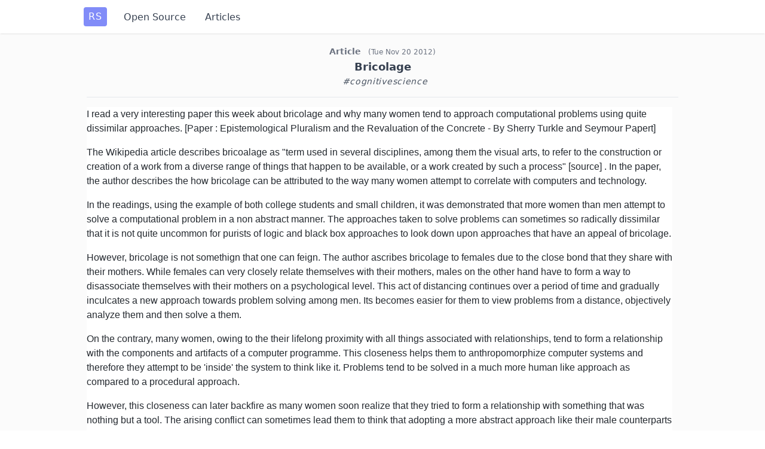

--- FILE ---
content_type: text/html; charset=utf-8
request_url: https://ryansukale.com/article/2012-11-20-bricolage/
body_size: 14440
content:
<!DOCTYPE html><html><head><meta charSet="utf-8"/><meta http-equiv="x-ua-compatible" content="ie=edge"/><meta name="viewport" content="width=device-width, initial-scale=1, shrink-to-fit=no"/><meta name="generator" content="Gatsby 5.3.3"/><style data-href="/styles.96223ad64ebbd2e24a3a.css" data-identity="gatsby-global-css">@media (prefers-color-scheme:dark){.markdown-body{--color-prettylights-syntax-comment:#8b949e;--color-prettylights-syntax-constant:#79c0ff;--color-prettylights-syntax-entity:#d2a8ff;--color-prettylights-syntax-storage-modifier-import:#c9d1d9;--color-prettylights-syntax-entity-tag:#7ee787;--color-prettylights-syntax-keyword:#ff7b72;--color-prettylights-syntax-string:#a5d6ff;--color-prettylights-syntax-variable:#ffa657;--color-prettylights-syntax-brackethighlighter-unmatched:#f85149;--color-prettylights-syntax-invalid-illegal-text:#f0f6fc;--color-prettylights-syntax-invalid-illegal-bg:#8e1519;--color-prettylights-syntax-carriage-return-text:#f0f6fc;--color-prettylights-syntax-carriage-return-bg:#b62324;--color-prettylights-syntax-string-regexp:#7ee787;--color-prettylights-syntax-markup-list:#f2cc60;--color-prettylights-syntax-markup-heading:#1f6feb;--color-prettylights-syntax-markup-italic:#c9d1d9;--color-prettylights-syntax-markup-bold:#c9d1d9;--color-prettylights-syntax-markup-deleted-text:#ffdcd7;--color-prettylights-syntax-markup-deleted-bg:#67060c;--color-prettylights-syntax-markup-inserted-text:#aff5b4;--color-prettylights-syntax-markup-inserted-bg:#033a16;--color-prettylights-syntax-markup-changed-text:#ffdfb6;--color-prettylights-syntax-markup-changed-bg:#5a1e02;--color-prettylights-syntax-markup-ignored-text:#c9d1d9;--color-prettylights-syntax-markup-ignored-bg:#1158c7;--color-prettylights-syntax-meta-diff-range:#d2a8ff;--color-prettylights-syntax-brackethighlighter-angle:#8b949e;--color-prettylights-syntax-sublimelinter-gutter-mark:#484f58;--color-prettylights-syntax-constant-other-reference-link:#a5d6ff;--color-fg-default:#c9d1d9;--color-fg-muted:#8b949e;--color-fg-subtle:#6e7681;--color-canvas-default:#0d1117;--color-canvas-subtle:#161b22;--color-border-default:#30363d;--color-border-muted:#21262d;--color-neutral-muted:hsla(215,8%,47%,.4);--color-accent-fg:#58a6ff;--color-accent-emphasis:#1f6feb;--color-attention-subtle:rgba(187,128,9,.15);--color-danger-fg:#f85149;color-scheme:dark}}@media (prefers-color-scheme:light){.markdown-body{--color-prettylights-syntax-comment:#6e7781;--color-prettylights-syntax-constant:#0550ae;--color-prettylights-syntax-entity:#8250df;--color-prettylights-syntax-storage-modifier-import:#24292f;--color-prettylights-syntax-entity-tag:#116329;--color-prettylights-syntax-keyword:#cf222e;--color-prettylights-syntax-string:#0a3069;--color-prettylights-syntax-variable:#953800;--color-prettylights-syntax-brackethighlighter-unmatched:#82071e;--color-prettylights-syntax-invalid-illegal-text:#f6f8fa;--color-prettylights-syntax-invalid-illegal-bg:#82071e;--color-prettylights-syntax-carriage-return-text:#f6f8fa;--color-prettylights-syntax-carriage-return-bg:#cf222e;--color-prettylights-syntax-string-regexp:#116329;--color-prettylights-syntax-markup-list:#3b2300;--color-prettylights-syntax-markup-heading:#0550ae;--color-prettylights-syntax-markup-italic:#24292f;--color-prettylights-syntax-markup-bold:#24292f;--color-prettylights-syntax-markup-deleted-text:#82071e;--color-prettylights-syntax-markup-deleted-bg:#ffebe9;--color-prettylights-syntax-markup-inserted-text:#116329;--color-prettylights-syntax-markup-inserted-bg:#dafbe1;--color-prettylights-syntax-markup-changed-text:#953800;--color-prettylights-syntax-markup-changed-bg:#ffd8b5;--color-prettylights-syntax-markup-ignored-text:#eaeef2;--color-prettylights-syntax-markup-ignored-bg:#0550ae;--color-prettylights-syntax-meta-diff-range:#8250df;--color-prettylights-syntax-brackethighlighter-angle:#57606a;--color-prettylights-syntax-sublimelinter-gutter-mark:#8c959f;--color-prettylights-syntax-constant-other-reference-link:#0a3069;--color-fg-default:#24292f;--color-fg-muted:#57606a;--color-fg-subtle:#6e7781;--color-canvas-default:#fff;--color-canvas-subtle:#f6f8fa;--color-border-default:#d0d7de;--color-border-muted:#d8dee4;--color-neutral-muted:rgba(175,184,193,.2);--color-accent-fg:#0969da;--color-accent-emphasis:#0969da;--color-attention-subtle:#fff8c5;--color-danger-fg:#cf222e;color-scheme:light}}.markdown-body{-ms-text-size-adjust:100%;-webkit-text-size-adjust:100%;word-wrap:break-word;background-color:var(--color-canvas-default);color:var(--color-fg-default);font-family:-apple-system,BlinkMacSystemFont,Segoe UI,Noto Sans,Helvetica,Arial,sans-serif,Apple Color Emoji,Segoe UI Emoji;font-size:16px;line-height:1.5;margin:0}.markdown-body h1:hover .anchor .octicon-link:before,.markdown-body h2:hover .anchor .octicon-link:before,.markdown-body h3:hover .anchor .octicon-link:before,.markdown-body h4:hover .anchor .octicon-link:before,.markdown-body h5:hover .anchor .octicon-link:before,.markdown-body h6:hover .anchor .octicon-link:before{background-color:currentColor;content:" ";display:inline-block;height:16px;-webkit-mask-image:url('data:image/svg+xml;charset=utf-8,<svg xmlns="http://www.w3.org/2000/svg" aria-hidden="true" viewBox="0 0 16 16"><path fill-rule="evenodd" d="M7.775 3.275a.75.75 0 0 0 1.06 1.06l1.25-1.25a2 2 0 1 1 2.83 2.83l-2.5 2.5a2 2 0 0 1-2.83 0 .75.75 0 0 0-1.06 1.06 3.5 3.5 0 0 0 4.95 0l2.5-2.5a3.5 3.5 0 0 0-4.95-4.95l-1.25 1.25zm-4.69 9.64a2 2 0 0 1 0-2.83l2.5-2.5a2 2 0 0 1 2.83 0 .75.75 0 0 0 1.06-1.06 3.5 3.5 0 0 0-4.95 0l-2.5 2.5a3.5 3.5 0 0 0 4.95 4.95l1.25-1.25a.75.75 0 0 0-1.06-1.06l-1.25 1.25a2 2 0 0 1-2.83 0z"/></svg>');mask-image:url('data:image/svg+xml;charset=utf-8,<svg xmlns="http://www.w3.org/2000/svg" aria-hidden="true" viewBox="0 0 16 16"><path fill-rule="evenodd" d="M7.775 3.275a.75.75 0 0 0 1.06 1.06l1.25-1.25a2 2 0 1 1 2.83 2.83l-2.5 2.5a2 2 0 0 1-2.83 0 .75.75 0 0 0-1.06 1.06 3.5 3.5 0 0 0 4.95 0l2.5-2.5a3.5 3.5 0 0 0-4.95-4.95l-1.25 1.25zm-4.69 9.64a2 2 0 0 1 0-2.83l2.5-2.5a2 2 0 0 1 2.83 0 .75.75 0 0 0 1.06-1.06 3.5 3.5 0 0 0-4.95 0l-2.5 2.5a3.5 3.5 0 0 0 4.95 4.95l1.25-1.25a.75.75 0 0 0-1.06-1.06l-1.25 1.25a2 2 0 0 1-2.83 0z"/></svg>');width:16px}.markdown-body details,.markdown-body figcaption,.markdown-body figure{display:block}.markdown-body summary{display:list-item}.markdown-body [hidden]{display:none!important}.markdown-body a{background-color:transparent;color:var(--color-accent-fg);text-decoration:none}.markdown-body abbr[title]{border-bottom:none;text-decoration:underline dotted}.markdown-body b,.markdown-body strong{font-weight:var(--base-text-weight-semibold,600)}.markdown-body dfn{font-style:italic}.markdown-body h1{border-bottom:1px solid var(--color-border-muted);font-size:2em;font-weight:var(--base-text-weight-semibold,600);margin:.67em 0;padding-bottom:.3em}.markdown-body mark{background-color:var(--color-attention-subtle);color:var(--color-fg-default)}.markdown-body small{font-size:90%}.markdown-body sub,.markdown-body sup{font-size:75%;line-height:0;position:relative;vertical-align:baseline}.markdown-body sub{bottom:-.25em}.markdown-body sup{top:-.5em}.markdown-body img{background-color:var(--color-canvas-default);border-style:none;box-sizing:content-box;max-width:100%}.markdown-body code,.markdown-body kbd,.markdown-body pre,.markdown-body samp{font-family:monospace;font-size:1em}.markdown-body figure{margin:1em 40px}.markdown-body hr{background:transparent;background-color:var(--color-border-default);border:0;box-sizing:content-box;height:.25em;margin:24px 0;overflow:hidden;padding:0}.markdown-body input{font:inherit;font-family:inherit;font-size:inherit;line-height:inherit;margin:0;overflow:visible}.markdown-body [type=button],.markdown-body [type=reset],.markdown-body [type=submit]{-webkit-appearance:button}.markdown-body [type=checkbox],.markdown-body [type=radio]{box-sizing:border-box;padding:0}.markdown-body [type=number]::-webkit-inner-spin-button,.markdown-body [type=number]::-webkit-outer-spin-button{height:auto}.markdown-body [type=search]::-webkit-search-cancel-button,.markdown-body [type=search]::-webkit-search-decoration{-webkit-appearance:none}.markdown-body ::-webkit-input-placeholder{color:inherit;opacity:.54}.markdown-body ::-webkit-file-upload-button{-webkit-appearance:button;font:inherit}.markdown-body a:hover{text-decoration:underline}.markdown-body ::placeholder{color:var(--color-fg-subtle);opacity:1}.markdown-body hr:after,.markdown-body hr:before{content:"";display:table}.markdown-body hr:after{clear:both}.markdown-body table{border-collapse:collapse;border-spacing:0;display:block;max-width:100%;overflow:auto;width:max-content}.markdown-body td,.markdown-body th{padding:0}.markdown-body details summary{cursor:pointer}.markdown-body details:not([open])>:not(summary){display:none!important}.markdown-body [role=button]:focus,.markdown-body a:focus,.markdown-body input[type=checkbox]:focus,.markdown-body input[type=radio]:focus{box-shadow:none;outline:2px solid var(--color-accent-fg);outline-offset:-2px}.markdown-body [role=button]:focus:not(:focus-visible),.markdown-body a:focus:not(:focus-visible),.markdown-body input[type=checkbox]:focus:not(:focus-visible),.markdown-body input[type=radio]:focus:not(:focus-visible){outline:1px solid transparent}.markdown-body [role=button]:focus-visible,.markdown-body a:focus-visible,.markdown-body input[type=checkbox]:focus-visible,.markdown-body input[type=radio]:focus-visible{box-shadow:none;outline:2px solid var(--color-accent-fg);outline-offset:-2px}.markdown-body a:not([class]):focus,.markdown-body a:not([class]):focus-visible,.markdown-body input[type=checkbox]:focus,.markdown-body input[type=checkbox]:focus-visible,.markdown-body input[type=radio]:focus,.markdown-body input[type=radio]:focus-visible{outline-offset:0}.markdown-body kbd{background-color:var(--color-canvas-subtle);border-bottom-color:var(--color-neutral-muted);border:1px solid var(--color-neutral-muted);border-radius:6px;box-shadow:inset 0 -1px 0 var(--color-neutral-muted);color:var(--color-fg-default);display:inline-block;font:11px ui-monospace,SFMono-Regular,SF Mono,Menlo,Consolas,Liberation Mono,monospace;line-height:10px;padding:3px 5px;vertical-align:middle}.markdown-body h1,.markdown-body h2,.markdown-body h3,.markdown-body h4,.markdown-body h5,.markdown-body h6{font-weight:var(--base-text-weight-semibold,600);line-height:1.25;margin-bottom:16px;margin-top:24px}.markdown-body h2{border-bottom:1px solid var(--color-border-muted);font-size:1.5em;padding-bottom:.3em}.markdown-body h2,.markdown-body h3{font-weight:var(--base-text-weight-semibold,600)}.markdown-body h3{font-size:1.25em}.markdown-body h4{font-size:1em}.markdown-body h4,.markdown-body h5{font-weight:var(--base-text-weight-semibold,600)}.markdown-body h5{font-size:.875em}.markdown-body h6{color:var(--color-fg-muted);font-size:.85em;font-weight:var(--base-text-weight-semibold,600)}.markdown-body p{margin-bottom:10px;margin-top:0}.markdown-body blockquote{border-left:.25em solid var(--color-border-default);color:var(--color-fg-muted);margin:0;padding:0 1em}.markdown-body ol,.markdown-body ul{margin-bottom:0;margin-top:0;padding-left:2em}.markdown-body ol ol,.markdown-body ul ol{list-style-type:lower-roman}.markdown-body ol ol ol,.markdown-body ol ul ol,.markdown-body ul ol ol,.markdown-body ul ul ol{list-style-type:lower-alpha}.markdown-body dd{margin-left:0}.markdown-body code,.markdown-body pre,.markdown-body samp,.markdown-body tt{font-family:ui-monospace,SFMono-Regular,SF Mono,Menlo,Consolas,Liberation Mono,monospace;font-size:12px}.markdown-body pre{word-wrap:normal;margin-bottom:0;margin-top:0}.markdown-body .octicon{fill:currentColor;display:inline-block;overflow:visible!important;vertical-align:text-bottom}.markdown-body input::-webkit-inner-spin-button,.markdown-body input::-webkit-outer-spin-button{-webkit-appearance:none;appearance:none;margin:0}.markdown-body:after,.markdown-body:before{content:"";display:table}.markdown-body:after{clear:both}.markdown-body>:first-child{margin-top:0!important}.markdown-body>:last-child{margin-bottom:0!important}.markdown-body a:not([href]){color:inherit;text-decoration:none}.markdown-body .absent{color:var(--color-danger-fg)}.markdown-body .anchor{float:left;line-height:1;margin-left:-20px;padding-right:4px}.markdown-body .anchor:focus{outline:none}.markdown-body blockquote,.markdown-body details,.markdown-body dl,.markdown-body ol,.markdown-body p,.markdown-body pre,.markdown-body table,.markdown-body ul{margin-bottom:16px;margin-top:0}.markdown-body blockquote>:first-child{margin-top:0}.markdown-body blockquote>:last-child{margin-bottom:0}.markdown-body h1 .octicon-link,.markdown-body h2 .octicon-link,.markdown-body h3 .octicon-link,.markdown-body h4 .octicon-link,.markdown-body h5 .octicon-link,.markdown-body h6 .octicon-link{color:var(--color-fg-default);vertical-align:middle;visibility:hidden}.markdown-body h1:hover .anchor,.markdown-body h2:hover .anchor,.markdown-body h3:hover .anchor,.markdown-body h4:hover .anchor,.markdown-body h5:hover .anchor,.markdown-body h6:hover .anchor{text-decoration:none}.markdown-body h1:hover .anchor .octicon-link,.markdown-body h2:hover .anchor .octicon-link,.markdown-body h3:hover .anchor .octicon-link,.markdown-body h4:hover .anchor .octicon-link,.markdown-body h5:hover .anchor .octicon-link,.markdown-body h6:hover .anchor .octicon-link{visibility:visible}.markdown-body h1 code,.markdown-body h1 tt,.markdown-body h2 code,.markdown-body h2 tt,.markdown-body h3 code,.markdown-body h3 tt,.markdown-body h4 code,.markdown-body h4 tt,.markdown-body h5 code,.markdown-body h5 tt,.markdown-body h6 code,.markdown-body h6 tt{font-size:inherit;padding:0 .2em}.markdown-body summary h1,.markdown-body summary h2,.markdown-body summary h3,.markdown-body summary h4,.markdown-body summary h5,.markdown-body summary h6{display:inline-block}.markdown-body summary h1 .anchor,.markdown-body summary h2 .anchor,.markdown-body summary h3 .anchor,.markdown-body summary h4 .anchor,.markdown-body summary h5 .anchor,.markdown-body summary h6 .anchor{margin-left:-40px}.markdown-body summary h1,.markdown-body summary h2{border-bottom:0;padding-bottom:0}.markdown-body ol.no-list,.markdown-body ul.no-list{list-style-type:none;padding:0}.markdown-body ol[type=a]{list-style-type:lower-alpha}.markdown-body ol[type=A]{list-style-type:upper-alpha}.markdown-body ol[type=i]{list-style-type:lower-roman}.markdown-body ol[type=I]{list-style-type:upper-roman}.markdown-body div>ol:not([type]),.markdown-body ol[type="1"]{list-style-type:decimal}.markdown-body ol ol,.markdown-body ol ul,.markdown-body ul ol,.markdown-body ul ul{margin-bottom:0;margin-top:0}.markdown-body li>p{margin-top:16px}.markdown-body li+li{margin-top:.25em}.markdown-body dl{padding:0}.markdown-body dl dt{font-size:1em;font-style:italic;font-weight:var(--base-text-weight-semibold,600);margin-top:16px;padding:0}.markdown-body dl dd{margin-bottom:16px;padding:0 16px}.markdown-body table th{font-weight:var(--base-text-weight-semibold,600)}.markdown-body table td,.markdown-body table th{border:1px solid var(--color-border-default);padding:6px 13px}.markdown-body table tr{background-color:var(--color-canvas-default);border-top:1px solid var(--color-border-muted)}.markdown-body table tr:nth-child(2n){background-color:var(--color-canvas-subtle)}.markdown-body table img{background-color:transparent}.markdown-body img[align=right]{padding-left:20px}.markdown-body img[align=left]{padding-right:20px}.markdown-body .emoji{background-color:transparent;max-width:none;vertical-align:text-top}.markdown-body span.frame{display:block;overflow:hidden}.markdown-body span.frame>span{border:1px solid var(--color-border-default);display:block;float:left;margin:13px 0 0;overflow:hidden;padding:7px;width:auto}.markdown-body span.frame span img{display:block;float:left}.markdown-body span.frame span span{clear:both;color:var(--color-fg-default);display:block;padding:5px 0 0}.markdown-body span.align-center{clear:both;display:block;overflow:hidden}.markdown-body span.align-center>span{display:block;margin:13px auto 0;overflow:hidden;text-align:center}.markdown-body span.align-center span img{margin:0 auto;text-align:center}.markdown-body span.align-right{clear:both;display:block;overflow:hidden}.markdown-body span.align-right>span{display:block;margin:13px 0 0;overflow:hidden;text-align:right}.markdown-body span.align-right span img{margin:0;text-align:right}.markdown-body span.float-left{display:block;float:left;margin-right:13px;overflow:hidden}.markdown-body span.float-left span{margin:13px 0 0}.markdown-body span.float-right{display:block;float:right;margin-left:13px;overflow:hidden}.markdown-body span.float-right>span{display:block;margin:13px auto 0;overflow:hidden;text-align:right}.markdown-body code,.markdown-body tt{background-color:var(--color-neutral-muted);border-radius:6px;font-size:85%;margin:0;padding:.2em .4em;white-space:break-spaces}.markdown-body code br,.markdown-body tt br{display:none}.markdown-body del code{text-decoration:inherit}.markdown-body samp{font-size:85%}.markdown-body pre code{font-size:100%}.markdown-body pre>code{background:transparent;border:0;margin:0;padding:0;white-space:pre;word-break:normal}.markdown-body .highlight{margin-bottom:16px}.markdown-body .highlight pre{margin-bottom:0;word-break:normal}.markdown-body .highlight pre,.markdown-body pre{background-color:var(--color-canvas-subtle);border-radius:6px;font-size:85%;line-height:1.45;overflow:auto;padding:16px}.markdown-body pre code,.markdown-body pre tt{word-wrap:normal;background-color:transparent;border:0;display:inline;line-height:inherit;margin:0;max-width:auto;overflow:visible;padding:0}.markdown-body .csv-data td,.markdown-body .csv-data th{font-size:12px;line-height:1;overflow:hidden;padding:5px;text-align:left;white-space:nowrap}.markdown-body .csv-data .blob-num{background:var(--color-canvas-default);border:0;padding:10px 8px 9px;text-align:right}.markdown-body .csv-data tr{border-top:0}.markdown-body .csv-data th{background:var(--color-canvas-subtle);border-top:0;font-weight:var(--base-text-weight-semibold,600)}.markdown-body [data-footnote-ref]:before{content:"["}.markdown-body [data-footnote-ref]:after{content:"]"}.markdown-body .footnotes{border-top:1px solid var(--color-border-default);color:var(--color-fg-muted);font-size:12px}.markdown-body .footnotes ol{padding-left:16px}.markdown-body .footnotes ol ul{display:inline-block;margin-top:16px;padding-left:16px}.markdown-body .footnotes li{position:relative}.markdown-body .footnotes li:target:before{border:2px solid var(--color-accent-emphasis);border-radius:6px;bottom:-8px;content:"";left:-24px;pointer-events:none;position:absolute;right:-8px;top:-8px}.markdown-body .footnotes li:target{color:var(--color-fg-default)}.markdown-body .footnotes .data-footnote-backref g-emoji{font-family:monospace}.markdown-body .pl-c{color:var(--color-prettylights-syntax-comment)}.markdown-body .pl-c1,.markdown-body .pl-s .pl-v{color:var(--color-prettylights-syntax-constant)}.markdown-body .pl-e,.markdown-body .pl-en{color:var(--color-prettylights-syntax-entity)}.markdown-body .pl-s .pl-s1,.markdown-body .pl-smi{color:var(--color-prettylights-syntax-storage-modifier-import)}.markdown-body .pl-ent{color:var(--color-prettylights-syntax-entity-tag)}.markdown-body .pl-k{color:var(--color-prettylights-syntax-keyword)}.markdown-body .pl-pds,.markdown-body .pl-s,.markdown-body .pl-s .pl-pse .pl-s1,.markdown-body .pl-sr,.markdown-body .pl-sr .pl-cce,.markdown-body .pl-sr .pl-sra,.markdown-body .pl-sr .pl-sre{color:var(--color-prettylights-syntax-string)}.markdown-body .pl-smw,.markdown-body .pl-v{color:var(--color-prettylights-syntax-variable)}.markdown-body .pl-bu{color:var(--color-prettylights-syntax-brackethighlighter-unmatched)}.markdown-body .pl-ii{background-color:var(--color-prettylights-syntax-invalid-illegal-bg);color:var(--color-prettylights-syntax-invalid-illegal-text)}.markdown-body .pl-c2{background-color:var(--color-prettylights-syntax-carriage-return-bg);color:var(--color-prettylights-syntax-carriage-return-text)}.markdown-body .pl-sr .pl-cce{color:var(--color-prettylights-syntax-string-regexp);font-weight:700}.markdown-body .pl-ml{color:var(--color-prettylights-syntax-markup-list)}.markdown-body .pl-mh,.markdown-body .pl-mh .pl-en,.markdown-body .pl-ms{color:var(--color-prettylights-syntax-markup-heading);font-weight:700}.markdown-body .pl-mi{color:var(--color-prettylights-syntax-markup-italic);font-style:italic}.markdown-body .pl-mb{color:var(--color-prettylights-syntax-markup-bold);font-weight:700}.markdown-body .pl-md{background-color:var(--color-prettylights-syntax-markup-deleted-bg);color:var(--color-prettylights-syntax-markup-deleted-text)}.markdown-body .pl-mi1{background-color:var(--color-prettylights-syntax-markup-inserted-bg);color:var(--color-prettylights-syntax-markup-inserted-text)}.markdown-body .pl-mc{background-color:var(--color-prettylights-syntax-markup-changed-bg);color:var(--color-prettylights-syntax-markup-changed-text)}.markdown-body .pl-mi2{background-color:var(--color-prettylights-syntax-markup-ignored-bg);color:var(--color-prettylights-syntax-markup-ignored-text)}.markdown-body .pl-mdr{color:var(--color-prettylights-syntax-meta-diff-range);font-weight:700}.markdown-body .pl-ba{color:var(--color-prettylights-syntax-brackethighlighter-angle)}.markdown-body .pl-sg{color:var(--color-prettylights-syntax-sublimelinter-gutter-mark)}.markdown-body .pl-corl{color:var(--color-prettylights-syntax-constant-other-reference-link);text-decoration:underline}.markdown-body g-emoji{display:inline-block;font-family:Apple Color Emoji,Segoe UI Emoji,Segoe UI Symbol;font-size:1em;font-style:normal!important;font-weight:var(--base-text-weight-normal,400);line-height:1;min-width:1ch;vertical-align:-.075em}.markdown-body g-emoji img{height:1em;width:1em}.markdown-body .task-list-item{list-style-type:none}.markdown-body .task-list-item label{font-weight:var(--base-text-weight-normal,400)}.markdown-body .task-list-item.enabled label{cursor:pointer}.markdown-body .task-list-item+.task-list-item{margin-top:4px}.markdown-body .task-list-item .handle{display:none}.markdown-body .task-list-item-checkbox{margin:0 .2em .25em -1.4em;vertical-align:middle}.markdown-body .contains-task-list:dir(rtl) .task-list-item-checkbox{margin:0 -1.6em .25em .2em}.markdown-body .contains-task-list{position:relative}.markdown-body .contains-task-list:focus-within .task-list-item-convert-container,.markdown-body .contains-task-list:hover .task-list-item-convert-container{clip:auto;display:block;height:24px;overflow:visible;width:auto}.markdown-body ::-webkit-calendar-picker-indicator{filter:invert(50%)}

/*
! tailwindcss v3.2.4 | MIT License | https://tailwindcss.com
*/
/*
! tailwindcss v3.2.4 | MIT License | https://tailwindcss.com
*/*,:after,:before{border:0 solid #e5e7eb;box-sizing:border-box}:after,:before{--tw-content:""}html{-webkit-text-size-adjust:100%;font-feature-settings:normal;font-family:ui-sans-serif,system-ui,-apple-system,BlinkMacSystemFont,Segoe UI,Roboto,Helvetica Neue,Arial,Noto Sans,sans-serif,Apple Color Emoji,Segoe UI Emoji,Segoe UI Symbol,Noto Color Emoji;line-height:1.5;-moz-tab-size:4;-o-tab-size:4;tab-size:4}body{line-height:inherit;margin:0}hr{border-top-width:1px;color:inherit;height:0}abbr:where([title]){-webkit-text-decoration:underline dotted;text-decoration:underline dotted}h1,h2,h3,h4,h5,h6{font-size:inherit;font-weight:inherit}a{color:inherit;text-decoration:inherit}b,strong{font-weight:bolder}code,kbd,pre,samp{font-family:ui-monospace,SFMono-Regular,Menlo,Monaco,Consolas,Liberation Mono,Courier New,monospace;font-size:1em}small{font-size:80%}sub,sup{font-size:75%;line-height:0;position:relative;vertical-align:baseline}sub{bottom:-.25em}sup{top:-.5em}table{border-collapse:collapse;border-color:inherit;text-indent:0}button,input,optgroup,select,textarea{color:inherit;font-family:inherit;font-size:100%;font-weight:inherit;line-height:inherit;margin:0;padding:0}button,select{text-transform:none}[type=button],[type=reset],[type=submit],button{-webkit-appearance:button;background-color:transparent;background-image:none}:-moz-focusring{outline:auto}:-moz-ui-invalid{box-shadow:none}progress{vertical-align:baseline}::-webkit-inner-spin-button,::-webkit-outer-spin-button{height:auto}[type=search]{-webkit-appearance:textfield;outline-offset:-2px}::-webkit-search-decoration{-webkit-appearance:none}::-webkit-file-upload-button{-webkit-appearance:button;font:inherit}summary{display:list-item}blockquote,dd,dl,figure,h1,h2,h3,h4,h5,h6,hr,p,pre{margin:0}fieldset{margin:0}fieldset,legend{padding:0}menu,ol,ul{list-style:none;margin:0;padding:0}textarea{resize:vertical}input::-moz-placeholder,textarea::-moz-placeholder{color:#9ca3af;opacity:1}input::placeholder,textarea::placeholder{color:#9ca3af;opacity:1}[role=button],button{cursor:pointer}:disabled{cursor:default}audio,canvas,embed,iframe,img,object,svg,video{display:block;vertical-align:middle}img,video{height:auto;max-width:100%}[hidden]{display:none}*,:after,:before{--tw-border-spacing-x:0;--tw-border-spacing-y:0;--tw-translate-x:0;--tw-translate-y:0;--tw-rotate:0;--tw-skew-x:0;--tw-skew-y:0;--tw-scale-x:1;--tw-scale-y:1;--tw-pan-x: ;--tw-pan-y: ;--tw-pinch-zoom: ;--tw-scroll-snap-strictness:proximity;--tw-ordinal: ;--tw-slashed-zero: ;--tw-numeric-figure: ;--tw-numeric-spacing: ;--tw-numeric-fraction: ;--tw-ring-inset: ;--tw-ring-offset-width:0px;--tw-ring-offset-color:#fff;--tw-ring-color:rgba(59,130,246,.5);--tw-ring-offset-shadow:0 0 #0000;--tw-ring-shadow:0 0 #0000;--tw-shadow:0 0 #0000;--tw-shadow-colored:0 0 #0000;--tw-blur: ;--tw-brightness: ;--tw-contrast: ;--tw-grayscale: ;--tw-hue-rotate: ;--tw-invert: ;--tw-saturate: ;--tw-sepia: ;--tw-drop-shadow: ;--tw-backdrop-blur: ;--tw-backdrop-brightness: ;--tw-backdrop-contrast: ;--tw-backdrop-grayscale: ;--tw-backdrop-hue-rotate: ;--tw-backdrop-invert: ;--tw-backdrop-opacity: ;--tw-backdrop-saturate: ;--tw-backdrop-sepia: }::backdrop{--tw-border-spacing-x:0;--tw-border-spacing-y:0;--tw-translate-x:0;--tw-translate-y:0;--tw-rotate:0;--tw-skew-x:0;--tw-skew-y:0;--tw-scale-x:1;--tw-scale-y:1;--tw-pan-x: ;--tw-pan-y: ;--tw-pinch-zoom: ;--tw-scroll-snap-strictness:proximity;--tw-ordinal: ;--tw-slashed-zero: ;--tw-numeric-figure: ;--tw-numeric-spacing: ;--tw-numeric-fraction: ;--tw-ring-inset: ;--tw-ring-offset-width:0px;--tw-ring-offset-color:#fff;--tw-ring-color:rgba(59,130,246,.5);--tw-ring-offset-shadow:0 0 #0000;--tw-ring-shadow:0 0 #0000;--tw-shadow:0 0 #0000;--tw-shadow-colored:0 0 #0000;--tw-blur: ;--tw-brightness: ;--tw-contrast: ;--tw-grayscale: ;--tw-hue-rotate: ;--tw-invert: ;--tw-saturate: ;--tw-sepia: ;--tw-drop-shadow: ;--tw-backdrop-blur: ;--tw-backdrop-brightness: ;--tw-backdrop-contrast: ;--tw-backdrop-grayscale: ;--tw-backdrop-hue-rotate: ;--tw-backdrop-invert: ;--tw-backdrop-opacity: ;--tw-backdrop-saturate: ;--tw-backdrop-sepia: }.container{width:100%}@media (min-width:640px){.container{max-width:640px}}@media (min-width:768px){.container{max-width:768px}}@media (min-width:1024px){.container{max-width:1024px}}@media (min-width:1280px){.container{max-width:1280px}}@media (min-width:1536px){.container{max-width:1536px}}.tile{--tw-bg-opacity:1;--tw-shadow:0 1px 2px 0 rgba(0,0,0,.05);--tw-shadow-colored:0 1px 2px 0 var(--tw-shadow-color);background-color:rgb(255 255 255/var(--tw-bg-opacity));border-width:1px;box-shadow:var(--tw-ring-offset-shadow,0 0 #0000),var(--tw-ring-shadow,0 0 #0000),var(--tw-shadow)}.btn,.tile{border-radius:.25rem}.btn{font-size:.875rem;font-weight:500;line-height:1.25rem;padding:.5rem .75rem}.btn-purple{--tw-bg-opacity:1;--tw-text-opacity:1;background-color:rgb(168 85 247/var(--tw-bg-opacity));color:rgb(255 255 255/var(--tw-text-opacity))}.btn-purple:hover{--tw-bg-opacity:1;background-color:rgb(126 34 206/var(--tw-bg-opacity))}.btn-gray{--tw-bg-opacity:1;--tw-text-opacity:1;background-color:rgb(229 231 235/var(--tw-bg-opacity));color:rgb(55 65 81/var(--tw-text-opacity))}.btn-gray:hover{--tw-bg-opacity:1;background-color:rgb(209 213 219/var(--tw-bg-opacity))}.btn-blue{--tw-bg-opacity:1;--tw-text-opacity:1;background-color:rgb(59 130 246/var(--tw-bg-opacity));color:rgb(255 255 255/var(--tw-text-opacity))}.btn-blue:hover{--tw-bg-opacity:1;background-color:rgb(29 78 216/var(--tw-bg-opacity))}.btn-outline{border-radius:.25rem;border-style:solid;border-width:1px;font-size:.875rem;font-weight:500;line-height:1.25rem;padding:.5rem .75rem}.btn-outline-purple{--tw-border-opacity:1;--tw-text-opacity:1;border-color:rgb(147 51 234/var(--tw-border-opacity));color:rgb(126 34 206/var(--tw-text-opacity))}.btn-outline-purple:hover{--tw-border-opacity:1;--tw-text-opacity:1;border-color:rgb(192 132 252/var(--tw-border-opacity));color:rgb(147 51 234/var(--tw-text-opacity))}.link{color:rgb(59 130 246/var(--tw-text-opacity));cursor:pointer}.link,.link:hover{--tw-text-opacity:1}.link:hover{color:rgb(29 78 216/var(--tw-text-opacity));text-decoration-line:underline}.input-text{--tw-border-opacity:1;--tw-text-opacity:1;border-color:rgb(209 213 219/var(--tw-border-opacity));border-radius:.25rem;border-style:solid;border-width:1px;color:rgb(55 65 81/var(--tw-text-opacity));padding:.25rem .5rem}.input-text:focus{--tw-border-opacity:1;border-color:rgb(96 165 250/var(--tw-border-opacity));outline:2px solid transparent;outline-offset:2px}.input-animated{--tw-text-opacity:1;background-color:#f3f6f8;border-style:none;border-top-left-radius:.125rem;border-top-right-radius:.125rem;color:rgb(55 65 81/var(--tw-text-opacity));padding:.5rem .75rem;width:100%}.input-animated~.input-animated-border{--tw-bg-opacity:1;background-color:rgb(99 102 241/var(--tw-bg-opacity));bottom:0;height:2px;left:20%;position:absolute;width:0}.input-animated{outline:2px solid transparent;outline-offset:2px}.input-animated:focus~.input-animated-border{left:0;transition-duration:.5s;width:100%}.border-b-3{border-bottom-width:3px}.spinner-path{stroke-dasharray:3;stroke:indigo;animation:spinner-path-animation 4s linear infinite}@keyframes spinner-path-animation{to{stroke-dashoffset:100}}.markdown-body{box-sizing:border-box;max-width:980px;min-width:200px}.markdown-body ul{list-style:initial}@media (max-width:767px){.markdown-body{padding:15px}}.visible{visibility:visible}.static{position:static}.fixed{position:fixed}.absolute{position:absolute}.relative{position:relative}.sticky{position:sticky}.bottom-0{bottom:0}.top-0{top:0}.right-0{right:0}.isolate{isolation:isolate}.mx-1{margin-left:.25rem;margin-right:.25rem}.mx-4{margin-left:1rem;margin-right:1rem}.my-6{margin-bottom:1.5rem;margin-top:1.5rem}.my-4{margin-bottom:1rem;margin-top:1rem}.my-2{margin-bottom:.5rem;margin-top:.5rem}.my-3{margin-bottom:.75rem;margin-top:.75rem}.mx-2{margin-left:.5rem;margin-right:.5rem}.my-1{margin-bottom:.25rem;margin-top:.25rem}.mt-24{margin-top:6rem}.mt-4{margin-top:1rem}.mb-2{margin-bottom:.5rem}.mr-6{margin-right:1.5rem}.mt-2{margin-top:.5rem}.mt-16{margin-top:4rem}.mt-3{margin-top:.75rem}.ml-2{margin-left:.5rem}.mt-8{margin-top:2rem}.mb-1{margin-bottom:.25rem}.mb-4{margin-bottom:1rem}.mr-2{margin-right:.5rem}.ml-1{margin-left:.25rem}.ml-3{margin-left:.75rem}.mr-3{margin-right:.75rem}.mt-1{margin-top:.25rem}.block{display:block}.inline-block{display:inline-block}.inline{display:inline}.flex{display:flex}.contents{display:contents}.hidden{display:none}.h-screen{height:100vh}.h-10{height:2.5rem}.h-48{height:12rem}.h-4{height:1rem}.h-6{height:1.5rem}.min-h-screen{min-height:100vh}.w-full{width:100%}.w-12{width:3rem}.w-4{width:1rem}.w-1\/2{width:50%}.flex-1{flex:1 1 0%}.grow{flex-grow:1}.transform{transform:translate(var(--tw-translate-x),var(--tw-translate-y)) rotate(var(--tw-rotate)) skewX(var(--tw-skew-x)) skewY(var(--tw-skew-y)) scaleX(var(--tw-scale-x)) scaleY(var(--tw-scale-y))}.flex-wrap{flex-wrap:wrap}.content-center{align-content:center}.items-center{align-items:center}.justify-center{justify-content:center}.overflow-hidden,.truncate{overflow:hidden}.truncate{text-overflow:ellipsis;white-space:nowrap}.rounded{border-radius:.25rem}.rounded-sm{border-radius:.125rem}.border-2{border-width:2px}.border{border-width:1px}.border-t-2{border-top-width:2px}.border-b-2{border-bottom-width:2px}.border-b{border-bottom-width:1px}.border-l{border-left-width:1px}.border-indigo-500{--tw-border-opacity:1;border-color:rgb(99 102 241/var(--tw-border-opacity))}.border-indigo-400{--tw-border-opacity:1;border-color:rgb(129 140 248/var(--tw-border-opacity))}.border-transparent{border-color:transparent}.border-gray-200{--tw-border-opacity:1;border-color:rgb(229 231 235/var(--tw-border-opacity))}.bg-gray-500{--tw-bg-opacity:1;background-color:rgb(107 114 128/var(--tw-bg-opacity))}.bg-indigo-100{--tw-bg-opacity:1;background-color:rgb(224 231 255/var(--tw-bg-opacity))}.bg-indigo-500{--tw-bg-opacity:1;background-color:rgb(99 102 241/var(--tw-bg-opacity))}.bg-gray-300{--tw-bg-opacity:1;background-color:rgb(209 213 219/var(--tw-bg-opacity))}.bg-indigo-600{--tw-bg-opacity:1;background-color:rgb(79 70 229/var(--tw-bg-opacity))}.bg-indigo-400{--tw-bg-opacity:1;background-color:rgb(129 140 248/var(--tw-bg-opacity))}.bg-white{--tw-bg-opacity:1;background-color:rgb(255 255 255/var(--tw-bg-opacity))}.bg-gray-200{--tw-bg-opacity:1;background-color:rgb(229 231 235/var(--tw-bg-opacity))}.bg-indigo-900{--tw-bg-opacity:1;background-color:rgb(49 46 129/var(--tw-bg-opacity))}.fill-current{fill:currentColor}.p-4{padding:1rem}.p-6{padding:1.5rem}.p-2{padding:.5rem}.px-2{padding-left:.5rem;padding-right:.5rem}.py-2{padding-bottom:.5rem;padding-top:.5rem}.px-4{padding-left:1rem;padding-right:1rem}.px-6{padding-left:1.5rem;padding-right:1.5rem}.px-3{padding-left:.75rem;padding-right:.75rem}.py-1{padding-bottom:.25rem;padding-top:.25rem}.px-1{padding-left:.25rem;padding-right:.25rem}.pl-4{padding-left:1rem}.pt-4{padding-top:1rem}.pb-4{padding-bottom:1rem}.pb-2{padding-bottom:.5rem}.pt-1{padding-top:.25rem}.pl-1{padding-left:.25rem}.pr-2{padding-right:.5rem}.pt-2{padding-top:.5rem}.pb-3{padding-bottom:.75rem}.text-center{text-align:center}.text-right{text-align:right}.align-middle{vertical-align:middle}.align-text-bottom{vertical-align:text-bottom}.text-xl{font-size:1.25rem;line-height:1.75rem}.text-4xl{font-size:2.25rem;line-height:2.5rem}.text-lg{font-size:1.125rem;line-height:1.75rem}.text-sm{font-size:.875rem;line-height:1.25rem}.text-xs{font-size:.75rem;line-height:1rem}.font-semibold{font-weight:600}.font-bold{font-weight:700}.capitalize{text-transform:capitalize}.italic{font-style:italic}.leading-tight{line-height:1.25}.leading-relaxed{line-height:1.625}.tracking-wider{letter-spacing:.05em}.tracking-wide{letter-spacing:.025em}.text-indigo-600{--tw-text-opacity:1;color:rgb(79 70 229/var(--tw-text-opacity))}.text-indigo-500{--tw-text-opacity:1;color:rgb(99 102 241/var(--tw-text-opacity))}.text-gray-600{--tw-text-opacity:1;color:rgb(75 85 99/var(--tw-text-opacity))}.text-indigo-400{--tw-text-opacity:1;color:rgb(129 140 248/var(--tw-text-opacity))}.text-gray-800{--tw-text-opacity:1;color:rgb(31 41 55/var(--tw-text-opacity))}.text-gray-500{--tw-text-opacity:1;color:rgb(107 114 128/var(--tw-text-opacity))}.text-gray-700{--tw-text-opacity:1;color:rgb(55 65 81/var(--tw-text-opacity))}.text-white{--tw-text-opacity:1;color:rgb(255 255 255/var(--tw-text-opacity))}.text-gray-100{--tw-text-opacity:1;color:rgb(243 244 246/var(--tw-text-opacity))}.text-green-600{--tw-text-opacity:1;color:rgb(22 163 74/var(--tw-text-opacity))}.text-red-700{--tw-text-opacity:1;color:rgb(185 28 28/var(--tw-text-opacity))}.text-indigo-700{--tw-text-opacity:1;color:rgb(67 56 202/var(--tw-text-opacity))}.underline{text-decoration-line:underline}.shadow{--tw-shadow:0 1px 3px 0 rgba(0,0,0,.1),0 1px 2px -1px rgba(0,0,0,.1);--tw-shadow-colored:0 1px 3px 0 var(--tw-shadow-color),0 1px 2px -1px var(--tw-shadow-color)}.shadow,.shadow-md{box-shadow:var(--tw-ring-offset-shadow,0 0 #0000),var(--tw-ring-shadow,0 0 #0000),var(--tw-shadow)}.shadow-md{--tw-shadow:0 4px 6px -1px rgba(0,0,0,.1),0 2px 4px -2px rgba(0,0,0,.1);--tw-shadow-colored:0 4px 6px -1px var(--tw-shadow-color),0 2px 4px -2px var(--tw-shadow-color)}.filter{filter:var(--tw-blur) var(--tw-brightness) var(--tw-contrast) var(--tw-grayscale) var(--tw-hue-rotate) var(--tw-invert) var(--tw-saturate) var(--tw-sepia) var(--tw-drop-shadow)}.transition{transition-duration:.15s;transition-property:color,background-color,border-color,text-decoration-color,fill,stroke,opacity,box-shadow,transform,filter,-webkit-backdrop-filter;transition-property:color,background-color,border-color,text-decoration-color,fill,stroke,opacity,box-shadow,transform,filter,backdrop-filter;transition-property:color,background-color,border-color,text-decoration-color,fill,stroke,opacity,box-shadow,transform,filter,backdrop-filter,-webkit-backdrop-filter;transition-timing-function:cubic-bezier(.4,0,.2,1)}.hover\:border-indigo-400:hover{--tw-border-opacity:1;border-color:rgb(129 140 248/var(--tw-border-opacity))}.hover\:border-indigo-700:hover{--tw-border-opacity:1;border-color:rgb(67 56 202/var(--tw-border-opacity))}.hover\:border-indigo-300:hover{--tw-border-opacity:1;border-color:rgb(165 180 252/var(--tw-border-opacity))}.hover\:bg-indigo-600:hover{--tw-bg-opacity:1;background-color:rgb(79 70 229/var(--tw-bg-opacity))}.hover\:bg-gray-200:hover{--tw-bg-opacity:1;background-color:rgb(229 231 235/var(--tw-bg-opacity))}.hover\:bg-indigo-800:hover{--tw-bg-opacity:1;background-color:rgb(55 48 163/var(--tw-bg-opacity))}.hover\:bg-indigo-100:hover{--tw-bg-opacity:1;background-color:rgb(224 231 255/var(--tw-bg-opacity))}.hover\:text-indigo-500:hover{--tw-text-opacity:1;color:rgb(99 102 241/var(--tw-text-opacity))}.hover\:text-indigo-400:hover{--tw-text-opacity:1;color:rgb(129 140 248/var(--tw-text-opacity))}.hover\:text-gray-700:hover{--tw-text-opacity:1;color:rgb(55 65 81/var(--tw-text-opacity))}.hover\:text-white:hover{--tw-text-opacity:1;color:rgb(255 255 255/var(--tw-text-opacity))}.hover\:text-gray-600:hover{--tw-text-opacity:1;color:rgb(75 85 99/var(--tw-text-opacity))}.hover\:text-red-900:hover{--tw-text-opacity:1;color:rgb(127 29 29/var(--tw-text-opacity))}.hover\:text-indigo-700:hover{--tw-text-opacity:1;color:rgb(67 56 202/var(--tw-text-opacity))}.hover\:text-gray-900:hover{--tw-text-opacity:1;color:rgb(17 24 39/var(--tw-text-opacity))}.hover\:underline:hover{text-decoration-line:underline}@media (min-width:768px){.md\:mt-32{margin-top:8rem}.md\:block{display:block}.md\:flex{display:flex}.md\:hidden{display:none}.md\:w-32{width:8rem}.md\:flex-none{flex:none}.md\:justify-start{justify-content:flex-start}}@font-face{font-display:swap;font-family:Aleo;font-style:normal;font-weight:300;src:local("Aleo Light "),local("Aleo-Light"),url(/static/aleo-latin-300-801969c5b8e1acf5e314137dfd03d2fe.woff2) format("woff2"),url(/static/aleo-latin-300-217d2e99e04eb66868ee38ba228ede2b.woff) format("woff")}@font-face{font-display:swap;font-family:Aleo;font-style:italic;font-weight:300;src:local("Aleo Light italic"),local("Aleo-Lightitalic"),url(/static/aleo-latin-300italic-3030ab49d74c5e0c2e624daac3b977e1.woff2) format("woff2"),url(/static/aleo-latin-300italic-1cfb7dae6a920ece1e38e550033d62a1.woff) format("woff")}@font-face{font-display:swap;font-family:Aleo;font-style:normal;font-weight:400;src:local("Aleo Regular "),local("Aleo-Regular"),url(/static/aleo-latin-400-26b411c58f1bd0e78730f7271168b2bf.woff2) format("woff2"),url(/static/aleo-latin-400-9416b9c098ad331b43f868b99e2278dd.woff) format("woff")}@font-face{font-display:swap;font-family:Aleo;font-style:italic;font-weight:400;src:local("Aleo Regular italic"),local("Aleo-Regularitalic"),url(/static/aleo-latin-400italic-6838d89798d5448f8f1bd5f03ebc2a75.woff2) format("woff2"),url(/static/aleo-latin-400italic-bfe7c2d78cb97a644ba5e033aac1bc9c.woff) format("woff")}@font-face{font-display:swap;font-family:Aleo;font-style:normal;font-weight:700;src:local("Aleo Bold "),local("Aleo-Bold"),url(/static/aleo-latin-700-67397d4a746ff6d16ad516716e6c1b83.woff2) format("woff2"),url(/static/aleo-latin-700-7be78b5e1f54edfdbc6504dde73eaf5f.woff) format("woff")}@font-face{font-display:swap;font-family:Aleo;font-style:italic;font-weight:700;src:local("Aleo Bold italic"),local("Aleo-Bolditalic"),url(/static/aleo-latin-700italic-83c1325f79df21cc9c48ff1f33fa0b4a.woff2) format("woff2"),url(/static/aleo-latin-700italic-33b57b930531c8f7ca0e18b0db3448e5.woff) format("woff")}</style><script>(function(w,d,s,l,i){w[l]=w[l]||[];w[l].push({'gtm.start': new Date().getTime(),event:'gtm.js'});var f=d.getElementsByTagName(s)[0], j=d.createElement(s),dl=l!='dataLayer'?'&l='+l:'';j.async=true;j.src= 'https://www.googletagmanager.com/gtm.js?id='+i+dl+'';f.parentNode.insertBefore(j,f); })(window,document,'script','dataLayer', 'GTM-KGLKPPT');</script><link rel="preconnect" href="https://www.google-analytics.com"/><link rel="dns-prefetch" href="https://www.google-analytics.com"/><style>.gatsby-image-wrapper{position:relative;overflow:hidden}.gatsby-image-wrapper picture.object-fit-polyfill{position:static!important}.gatsby-image-wrapper img{bottom:0;height:100%;left:0;margin:0;max-width:none;padding:0;position:absolute;right:0;top:0;width:100%;object-fit:cover}.gatsby-image-wrapper [data-main-image]{opacity:0;transform:translateZ(0);transition:opacity .25s linear;will-change:opacity}.gatsby-image-wrapper-constrained{display:inline-block;vertical-align:top}</style><noscript><style>.gatsby-image-wrapper noscript [data-main-image]{opacity:1!important}.gatsby-image-wrapper [data-placeholder-image]{opacity:0!important}</style></noscript><script type="module">const e="undefined"!=typeof HTMLImageElement&&"loading"in HTMLImageElement.prototype;e&&document.body.addEventListener("load",(function(e){const t=e.target;if(void 0===t.dataset.mainImage)return;if(void 0===t.dataset.gatsbyImageSsr)return;let a=null,n=t;for(;null===a&&n;)void 0!==n.parentNode.dataset.gatsbyImageWrapper&&(a=n.parentNode),n=n.parentNode;const o=a.querySelector("[data-placeholder-image]"),r=new Image;r.src=t.currentSrc,r.decode().catch((()=>{})).then((()=>{t.style.opacity=1,o&&(o.style.opacity=0,o.style.transition="opacity 500ms linear")}))}),!0);</script><link rel="sitemap" type="application/xml" href="/sitemap-index.xml"/><link rel="icon" href="/favicon-32x32.png?v=53aa06cf17e4239d0dba6ffd09854e02" type="image/png"/><link rel="manifest" href="/manifest.webmanifest" crossorigin="anonymous"/><link rel="apple-touch-icon" sizes="48x48" href="/icons/icon-48x48.png?v=53aa06cf17e4239d0dba6ffd09854e02"/><link rel="apple-touch-icon" sizes="72x72" href="/icons/icon-72x72.png?v=53aa06cf17e4239d0dba6ffd09854e02"/><link rel="apple-touch-icon" sizes="96x96" href="/icons/icon-96x96.png?v=53aa06cf17e4239d0dba6ffd09854e02"/><link rel="apple-touch-icon" sizes="144x144" href="/icons/icon-144x144.png?v=53aa06cf17e4239d0dba6ffd09854e02"/><link rel="apple-touch-icon" sizes="192x192" href="/icons/icon-192x192.png?v=53aa06cf17e4239d0dba6ffd09854e02"/><link rel="apple-touch-icon" sizes="256x256" href="/icons/icon-256x256.png?v=53aa06cf17e4239d0dba6ffd09854e02"/><link rel="apple-touch-icon" sizes="384x384" href="/icons/icon-384x384.png?v=53aa06cf17e4239d0dba6ffd09854e02"/><link rel="apple-touch-icon" sizes="512x512" href="/icons/icon-512x512.png?v=53aa06cf17e4239d0dba6ffd09854e02"/></head><body><noscript><iframe src="https://www.googletagmanager.com/ns.html?id=GTM-KGLKPPT" height="0" width="0" style="display: none; visibility: hidden" aria-hidden="true"></iframe></noscript><div id="___gatsby"><div style="outline:none" tabindex="-1" id="gatsby-focus-wrapper"><header class="shadow" style="margin-bottom:2px"><div style="margin:0 auto;max-width:1024px"><nav class="flex"><a href="/" class="ml-3 my-3 px-2 py-1 rounded text-md text-center inline-block text-white font-bolder tracking-wider mr-3 hover:bg-indigo-600 hover:text-white text-white bg-indigo-400">RS</a><ul class="flex flex-1 items-center"><li><a class="
    px-4 pt-4 pb-3 border-b-3 text-center border-transparent inline-block
    hover:border-indigo-300 text-gray-700
  " href="/open-source/">Open Source</a></li><li><a class="
    px-4 pt-4 pb-3 border-b-3 text-center border-transparent inline-block
    hover:border-indigo-300 text-gray-700
  " href="/articles/year-2023/">Articles</a></li></ul></nav></div></header><div class="min-h-screen" style="background:#fbfbfb"><main style="margin:0 auto;max-width:1024px;padding:0 1.0875rem 1.45rem"><div class="pt-4"><div class="text-center"><div><span class="text-gray-500 capitalize text-sm font-semibold">article</span><span class="text-xs text-gray-500 ml-2"> (<!-- -->Tue Nov 20 2012<!-- -->)</span></div><div class=""><h1 class="font-bold text-gray-700 text-lg">Bricolage</h1><ul class="flex justify-center"><li class="rounded ml-2 italic text-gray-600 tracking-wider text-sm"> #<!-- -->cognitivescience</li></ul></div></div></div><hr class="my-4"/><div class="markdown-body"><p>I read a very interesting paper this week about bricolage and why many women tend to approach computational problems using quite dissimilar approaches. [Paper : Epistemological Pluralism and the Revaluation of the Concrete - By Sherry Turkle and Seymour Papert]</p>
<p>The Wikipedia article describes bricoalage as &quot;term used in several disciplines, among them the visual arts, to refer to the construction or creation of a work from a diverse range of things that happen to be available, or a work created by such a process&quot; [source] . In the paper, the author describes the how bricolage can be attributed to the way many women attempt to correlate with computers and technology.</p>
<p>In the readings, using the example of both college students and small children, it was demonstrated that more women than men attempt to solve a computational problem in a non abstract manner. The approaches taken to solve problems can sometimes so radically dissimilar that it is not quite uncommon for purists of logic and black box approaches to look down upon approaches that have an appeal of bricolage.</p>
<p>However, bricolage is not somethign that one can feign. The author ascribes bricolage to females due to the close bond that they share with their mothers. While females can very closely relate themselves with their mothers, males on the other hand have to form a way to disassociate themselves with their mothers on a psychological level. This act of distancing continues over a period of time and gradually inculcates a new approach towards problem solving among men. Its becomes easier for them to view problems from a distance, objectively analyze them and then solve a them.</p>
<p>On the contrary, many women, owing to the their lifelong proximity with all things associated with relationships, tend to form a relationship with the components and artifacts of a computer programme. This closeness helps them to anthropomorphize computer systems and therefore they attempt to be &#x27;inside&#x27; the system to think like it. Problems tend to be solved in a much more human like approach as compared to a procedural approach.</p>
<p>However, this closeness can later backfire as many women soon realize that they tried to form a relationship with something that was nothing but a tool. The arising conflict can sometimes lead them to think that adopting a more abstract approach like their male counterparts is the right way to accomplish their computational goals. And in spite of the lure of such a thinking, I believe that it is incorrect to give more weightage to one approach over another.</p>
<p>In my own personal experience, I have come to realize that getting &quot;inside&quot; the system not only makes problems seem much more easier, but it can also provide new insights towads probing the different dimensions of a problem. Procedural computing is something that seems like an approach only once a system is well understood from the inside. Designing a solution inside-out, rather than outsid-in usually leads to more elegant solutions, the brilliance of which becomes evident only when they stand the test of time.</p></div><button class="my-4 block text-indigo-600 hover:text-indigo-500"> ← Back to Articles</button></main></div></div><div id="gatsby-announcer" style="position:absolute;top:0;width:1px;height:1px;padding:0;overflow:hidden;clip:rect(0, 0, 0, 0);white-space:nowrap;border:0" aria-live="assertive" aria-atomic="true"></div></div><script>
  
  
  if(true) {
    (function(i,s,o,g,r,a,m){i['GoogleAnalyticsObject']=r;i[r]=i[r]||function(){
    (i[r].q=i[r].q||[]).push(arguments)},i[r].l=1*new Date();a=s.createElement(o),
    m=s.getElementsByTagName(o)[0];a.async=1;a.src=g;m.parentNode.insertBefore(a,m)
    })(window,document,'script','https://www.google-analytics.com/analytics.js','ga');
  }
  if (typeof ga === "function") {
    ga('create', 'ga-tracking-id', 'auto', {});
      
      
      
      
      
      }</script><script id="gatsby-script-loader">/*<![CDATA[*/window.pagePath="/article/2012-11-20-bricolage/";/*]]>*/</script><!-- slice-start id="_gatsby-scripts-1" -->
          <script
            id="gatsby-chunk-mapping"
          >
            window.___chunkMapping="{\"app\":[\"/app-210ac08c6abc92e6ee25.js\"],\"component---src-pages-404-tsx\":[\"/component---src-pages-404-tsx-a695aea58b7fdd6566f5.js\"],\"component---src-pages-illustrations-js\":[\"/component---src-pages-illustrations-js-e9f22cdd36473de1925a.js\"],\"component---src-pages-index-tsx\":[\"/component---src-pages-index-tsx-3a8e8c3a6270e3ee9c05.js\"],\"component---src-pages-open-source-js\":[\"/component---src-pages-open-source-js-d3678615ced287540ac0.js\"],\"component---src-templates-article-tmpl-js-content-file-path-vercel-path-0-src-articles-2012-academia-vs-industry-mdx\":[\"/component---src-templates-article-tmpl-js-content-file-path-vercel-path-0-src-articles-2012-academia-vs-industry-mdx-f63b3f50dc2b0aa4b717.js\"],\"component---src-templates-article-tmpl-js-content-file-path-vercel-path-0-src-articles-2012-bricolage-mdx\":[\"/component---src-templates-article-tmpl-js-content-file-path-vercel-path-0-src-articles-2012-bricolage-mdx-3b4e167baea79ffa00be.js\"],\"component---src-templates-article-tmpl-js-content-file-path-vercel-path-0-src-articles-2012-cockpit-system-mdx\":[\"/component---src-templates-article-tmpl-js-content-file-path-vercel-path-0-src-articles-2012-cockpit-system-mdx-5d74a2db88171583b4b2.js\"],\"component---src-templates-article-tmpl-js-content-file-path-vercel-path-0-src-articles-2012-epistemic-rotation-tetris-mdx\":[\"/component---src-templates-article-tmpl-js-content-file-path-vercel-path-0-src-articles-2012-epistemic-rotation-tetris-mdx-bfeece4acb8d9a997931.js\"],\"component---src-templates-article-tmpl-js-content-file-path-vercel-path-0-src-articles-2012-learnability-mdx\":[\"/component---src-templates-article-tmpl-js-content-file-path-vercel-path-0-src-articles-2012-learnability-mdx-b1eddabad23bd0dc1947.js\"],\"component---src-templates-article-tmpl-js-content-file-path-vercel-path-0-src-articles-2012-lonely-networks-mdx\":[\"/component---src-templates-article-tmpl-js-content-file-path-vercel-path-0-src-articles-2012-lonely-networks-mdx-2011a11eec39d62ba4b2.js\"],\"component---src-templates-article-tmpl-js-content-file-path-vercel-path-0-src-articles-2012-scent-of-information-mdx\":[\"/component---src-templates-article-tmpl-js-content-file-path-vercel-path-0-src-articles-2012-scent-of-information-mdx-f51579aa0b3dc915d1a0.js\"],\"component---src-templates-article-tmpl-js-content-file-path-vercel-path-0-src-articles-2012-usability-analysis-complex-domains-mdx\":[\"/component---src-templates-article-tmpl-js-content-file-path-vercel-path-0-src-articles-2012-usability-analysis-complex-domains-mdx-9204495b2648a582ba68.js\"],\"component---src-templates-article-tmpl-js-content-file-path-vercel-path-0-src-articles-2012-usabitliy-analysis-evolve-mdx\":[\"/component---src-templates-article-tmpl-js-content-file-path-vercel-path-0-src-articles-2012-usabitliy-analysis-evolve-mdx-df0d4137bcd62f80c263.js\"],\"component---src-templates-article-tmpl-js-content-file-path-vercel-path-0-src-articles-2013-001-paper-prototyping-mdx\":[\"/component---src-templates-article-tmpl-js-content-file-path-vercel-path-0-src-articles-2013-001-paper-prototyping-mdx-cb199ee350958a8c4c56.js\"],\"component---src-templates-article-tmpl-js-content-file-path-vercel-path-0-src-articles-2013-002-the-paradox-of-choice-mdx\":[\"/component---src-templates-article-tmpl-js-content-file-path-vercel-path-0-src-articles-2013-002-the-paradox-of-choice-mdx-faa778d46d81c75c73c1.js\"],\"component---src-templates-article-tmpl-js-content-file-path-vercel-path-0-src-articles-2013-003-evaluating-your-own-prototypes-mdx\":[\"/component---src-templates-article-tmpl-js-content-file-path-vercel-path-0-src-articles-2013-003-evaluating-your-own-prototypes-mdx-eb9f062626f779480223.js\"],\"component---src-templates-article-tmpl-js-content-file-path-vercel-path-0-src-articles-2013-004-information-evolution-mdx\":[\"/component---src-templates-article-tmpl-js-content-file-path-vercel-path-0-src-articles-2013-004-information-evolution-mdx-88f330432a5cfa1d26cc.js\"],\"component---src-templates-article-tmpl-js-content-file-path-vercel-path-0-src-articles-2013-005-ux-designers-code-mdx\":[\"/component---src-templates-article-tmpl-js-content-file-path-vercel-path-0-src-articles-2013-005-ux-designers-code-mdx-44fc0a6d2fb1d725659c.js\"],\"component---src-templates-article-tmpl-js-content-file-path-vercel-path-0-src-articles-2013-006-ux-error-pages-mdx\":[\"/component---src-templates-article-tmpl-js-content-file-path-vercel-path-0-src-articles-2013-006-ux-error-pages-mdx-ac60e84a08ac74f831d7.js\"],\"component---src-templates-article-tmpl-js-content-file-path-vercel-path-0-src-articles-2013-007-prototypers-architects-of-web-mdx\":[\"/component---src-templates-article-tmpl-js-content-file-path-vercel-path-0-src-articles-2013-007-prototypers-architects-of-web-mdx-b4a7842572b81bcb410f.js\"],\"component---src-templates-article-tmpl-js-content-file-path-vercel-path-0-src-articles-2014-001-hands-on-usability-mdx\":[\"/component---src-templates-article-tmpl-js-content-file-path-vercel-path-0-src-articles-2014-001-hands-on-usability-mdx-4663d6bac7ccfc7a6fda.js\"],\"component---src-templates-article-tmpl-js-content-file-path-vercel-path-0-src-articles-2014-002-user-engagement-through-disengagement-mdx\":[\"/component---src-templates-article-tmpl-js-content-file-path-vercel-path-0-src-articles-2014-002-user-engagement-through-disengagement-mdx-e0fb15b8bec7401a7022.js\"],\"component---src-templates-article-tmpl-js-content-file-path-vercel-path-0-src-articles-2014-003-ux-maslows-pyramid-mdx\":[\"/component---src-templates-article-tmpl-js-content-file-path-vercel-path-0-src-articles-2014-003-ux-maslows-pyramid-mdx-18643ec24c36de0feabf.js\"],\"component---src-templates-article-tmpl-js-content-file-path-vercel-path-0-src-articles-2014-004-qna-model-ui-design-mdx\":[\"/component---src-templates-article-tmpl-js-content-file-path-vercel-path-0-src-articles-2014-004-qna-model-ui-design-mdx-bd434b1e4a6e36479013.js\"],\"component---src-templates-article-tmpl-js-content-file-path-vercel-path-0-src-articles-2020-aug-aug-04-mdx\":[\"/component---src-templates-article-tmpl-js-content-file-path-vercel-path-0-src-articles-2020-aug-aug-04-mdx-8cbc64edb3f2619b0b4f.js\"],\"component---src-templates-article-tmpl-js-content-file-path-vercel-path-0-src-articles-2020-aug-aug-10-mdx\":[\"/component---src-templates-article-tmpl-js-content-file-path-vercel-path-0-src-articles-2020-aug-aug-10-mdx-64441152dec3df6e8e40.js\"],\"component---src-templates-article-tmpl-js-content-file-path-vercel-path-0-src-articles-2020-aug-aug-15-mdx\":[\"/component---src-templates-article-tmpl-js-content-file-path-vercel-path-0-src-articles-2020-aug-aug-15-mdx-6e6d4ebf66bbce3a44ae.js\"],\"component---src-templates-article-tmpl-js-content-file-path-vercel-path-0-src-articles-2020-aug-aug-26-mdx\":[\"/component---src-templates-article-tmpl-js-content-file-path-vercel-path-0-src-articles-2020-aug-aug-26-mdx-da0ad12b3dbce0083ef4.js\"],\"component---src-templates-article-tmpl-js-content-file-path-vercel-path-0-src-articles-2020-dec-dec-28-mdx\":[\"/component---src-templates-article-tmpl-js-content-file-path-vercel-path-0-src-articles-2020-dec-dec-28-mdx-25331cda20088efb7023.js\"],\"component---src-templates-article-tmpl-js-content-file-path-vercel-path-0-src-articles-2020-dec-dec-31-mdx\":[\"/component---src-templates-article-tmpl-js-content-file-path-vercel-path-0-src-articles-2020-dec-dec-31-mdx-af3730f435e95e689fbd.js\"],\"component---src-templates-article-tmpl-js-content-file-path-vercel-path-0-src-articles-2020-jul-jul-05-mdx\":[\"/component---src-templates-article-tmpl-js-content-file-path-vercel-path-0-src-articles-2020-jul-jul-05-mdx-9843076fb31ea6cdb5ea.js\"],\"component---src-templates-article-tmpl-js-content-file-path-vercel-path-0-src-articles-2020-jul-jul-08-mdx\":[\"/component---src-templates-article-tmpl-js-content-file-path-vercel-path-0-src-articles-2020-jul-jul-08-mdx-a230457a2b10c1b362d6.js\"],\"component---src-templates-article-tmpl-js-content-file-path-vercel-path-0-src-articles-2020-jul-jul-17-mdx\":[\"/component---src-templates-article-tmpl-js-content-file-path-vercel-path-0-src-articles-2020-jul-jul-17-mdx-14e51b2e228b542ac054.js\"],\"component---src-templates-article-tmpl-js-content-file-path-vercel-path-0-src-articles-2020-jul-jul-22-mdx\":[\"/component---src-templates-article-tmpl-js-content-file-path-vercel-path-0-src-articles-2020-jul-jul-22-mdx-24161441d543b0dc3acc.js\"],\"component---src-templates-article-tmpl-js-content-file-path-vercel-path-0-src-articles-2020-jul-jul-26-mdx\":[\"/component---src-templates-article-tmpl-js-content-file-path-vercel-path-0-src-articles-2020-jul-jul-26-mdx-9e9df0e9d1daa1740016.js\"],\"component---src-templates-article-tmpl-js-content-file-path-vercel-path-0-src-articles-2020-jul-jul-next-mdx\":[\"/component---src-templates-article-tmpl-js-content-file-path-vercel-path-0-src-articles-2020-jul-jul-next-mdx-b5eebc4e135de43fb400.js\"],\"component---src-templates-article-tmpl-js-content-file-path-vercel-path-0-src-articles-2020-jul-todo-article-events-on-the-ui-mdx\":[\"/component---src-templates-article-tmpl-js-content-file-path-vercel-path-0-src-articles-2020-jul-todo-article-events-on-the-ui-mdx-0441ba7d2e25305c79dd.js\"],\"component---src-templates-article-tmpl-js-content-file-path-vercel-path-0-src-articles-2020-jul-todo-article-fav-youtube-channels-mdx\":[\"/component---src-templates-article-tmpl-js-content-file-path-vercel-path-0-src-articles-2020-jul-todo-article-fav-youtube-channels-mdx-03ad91ec5f39a6c86a52.js\"],\"component---src-templates-article-tmpl-js-content-file-path-vercel-path-0-src-articles-2020-jun-jun-05-mdx\":[\"/component---src-templates-article-tmpl-js-content-file-path-vercel-path-0-src-articles-2020-jun-jun-05-mdx-b5508f0a2bd538f5cc6d.js\"],\"component---src-templates-article-tmpl-js-content-file-path-vercel-path-0-src-articles-2020-jun-jun-06-mdx\":[\"/component---src-templates-article-tmpl-js-content-file-path-vercel-path-0-src-articles-2020-jun-jun-06-mdx-d81cfb1bd96e3c8c3797.js\"],\"component---src-templates-article-tmpl-js-content-file-path-vercel-path-0-src-articles-2020-jun-jun-07-mdx\":[\"/component---src-templates-article-tmpl-js-content-file-path-vercel-path-0-src-articles-2020-jun-jun-07-mdx-bdab0eddef377635714b.js\"],\"component---src-templates-article-tmpl-js-content-file-path-vercel-path-0-src-articles-2020-jun-jun-10-mdx\":[\"/component---src-templates-article-tmpl-js-content-file-path-vercel-path-0-src-articles-2020-jun-jun-10-mdx-88fe663702c5482ffcfb.js\"],\"component---src-templates-article-tmpl-js-content-file-path-vercel-path-0-src-articles-2020-jun-jun-17-mdx\":[\"/component---src-templates-article-tmpl-js-content-file-path-vercel-path-0-src-articles-2020-jun-jun-17-mdx-64f1c1f74c0bbb4eef4e.js\"],\"component---src-templates-article-tmpl-js-content-file-path-vercel-path-0-src-articles-2020-jun-jun-20-mdx\":[\"/component---src-templates-article-tmpl-js-content-file-path-vercel-path-0-src-articles-2020-jun-jun-20-mdx-454be90122e3909af892.js\"],\"component---src-templates-article-tmpl-js-content-file-path-vercel-path-0-src-articles-2020-jun-jun-24-mdx\":[\"/component---src-templates-article-tmpl-js-content-file-path-vercel-path-0-src-articles-2020-jun-jun-24-mdx-4a7d1597aa2463a4fc76.js\"],\"component---src-templates-article-tmpl-js-content-file-path-vercel-path-0-src-articles-2020-jun-jun-30-mdx\":[\"/component---src-templates-article-tmpl-js-content-file-path-vercel-path-0-src-articles-2020-jun-jun-30-mdx-895c1ed8fcd233a78b95.js\"],\"component---src-templates-article-tmpl-js-content-file-path-vercel-path-0-src-articles-2020-may-01-setting-up-gatsby-mdx\":[\"/component---src-templates-article-tmpl-js-content-file-path-vercel-path-0-src-articles-2020-may-01-setting-up-gatsby-mdx-4db7e64d94284c5fa89a.js\"],\"component---src-templates-article-tmpl-js-content-file-path-vercel-path-0-src-articles-2020-may-02-week-may-17-mdx\":[\"/component---src-templates-article-tmpl-js-content-file-path-vercel-path-0-src-articles-2020-may-02-week-may-17-mdx-41b6ca543e7576d5e3f2.js\"],\"component---src-templates-article-tmpl-js-content-file-path-vercel-path-0-src-articles-2020-may-03-postgres-db-commands-mdx\":[\"/component---src-templates-article-tmpl-js-content-file-path-vercel-path-0-src-articles-2020-may-03-postgres-db-commands-mdx-052baf17faddc2f7b6ee.js\"],\"component---src-templates-article-tmpl-js-content-file-path-vercel-path-0-src-articles-2020-may-04-finance-rails-axios-mdx\":[\"/component---src-templates-article-tmpl-js-content-file-path-vercel-path-0-src-articles-2020-may-04-finance-rails-axios-mdx-8fd1ec51f8db39d8021d.js\"],\"component---src-templates-article-tmpl-js-content-file-path-vercel-path-0-src-articles-2020-may-05-physics-gatsby-mdx\":[\"/component---src-templates-article-tmpl-js-content-file-path-vercel-path-0-src-articles-2020-may-05-physics-gatsby-mdx-ad288100a58ba71f045f.js\"],\"component---src-templates-article-tmpl-js-content-file-path-vercel-path-0-src-articles-2020-may-06-gatsby-js-piano-mdx\":[\"/component---src-templates-article-tmpl-js-content-file-path-vercel-path-0-src-articles-2020-may-06-gatsby-js-piano-mdx-f1c9ba2a91cbee5838bd.js\"],\"component---src-templates-article-tmpl-js-content-file-path-vercel-path-0-src-articles-2020-may-07-libraries-mdx\":[\"/component---src-templates-article-tmpl-js-content-file-path-vercel-path-0-src-articles-2020-may-07-libraries-mdx-6da7fc109e2840d2b28c.js\"],\"component---src-templates-article-tmpl-js-content-file-path-vercel-path-0-src-articles-2020-may-08-colors-ruby-music-mdx\":[\"/component---src-templates-article-tmpl-js-content-file-path-vercel-path-0-src-articles-2020-may-08-colors-ruby-music-mdx-07ff700dca2727636576.js\"],\"component---src-templates-article-tmpl-js-content-file-path-vercel-path-0-src-articles-2020-may-09-gatsby-mdx\":[\"/component---src-templates-article-tmpl-js-content-file-path-vercel-path-0-src-articles-2020-may-09-gatsby-mdx-e39d6fa3f7b75eb5c3b1.js\"],\"component---src-templates-article-tmpl-js-content-file-path-vercel-path-0-src-articles-2020-may-10-svg-css-colors-mdx\":[\"/component---src-templates-article-tmpl-js-content-file-path-vercel-path-0-src-articles-2020-may-10-svg-css-colors-mdx-2d19ff588cfc44658619.js\"],\"component---src-templates-article-tmpl-js-content-file-path-vercel-path-0-src-articles-2020-may-11-svg-notes-libraries-mdx\":[\"/component---src-templates-article-tmpl-js-content-file-path-vercel-path-0-src-articles-2020-may-11-svg-notes-libraries-mdx-13a1143a4075a57b24f8.js\"],\"component---src-templates-article-tmpl-js-content-file-path-vercel-path-0-src-articles-2020-nov-nov-01-mdx\":[\"/component---src-templates-article-tmpl-js-content-file-path-vercel-path-0-src-articles-2020-nov-nov-01-mdx-b49dff9058e652e448d2.js\"],\"component---src-templates-article-tmpl-js-content-file-path-vercel-path-0-src-articles-2020-nov-nov-06-mdx\":[\"/component---src-templates-article-tmpl-js-content-file-path-vercel-path-0-src-articles-2020-nov-nov-06-mdx-9c1f468c05c9ac67fc1b.js\"],\"component---src-templates-article-tmpl-js-content-file-path-vercel-path-0-src-articles-2020-oct-oct-22-mdx\":[\"/component---src-templates-article-tmpl-js-content-file-path-vercel-path-0-src-articles-2020-oct-oct-22-mdx-3326c15e0a8b5da843d8.js\"],\"component---src-templates-article-tmpl-js-content-file-path-vercel-path-0-src-articles-2020-sep-sep-07-mdx\":[\"/component---src-templates-article-tmpl-js-content-file-path-vercel-path-0-src-articles-2020-sep-sep-07-mdx-14ad9e9fee060388f631.js\"],\"component---src-templates-article-tmpl-js-content-file-path-vercel-path-0-src-articles-2021-jan-dataviz-mdx\":[\"/component---src-templates-article-tmpl-js-content-file-path-vercel-path-0-src-articles-2021-jan-dataviz-mdx-50c08d80dc05b969a105.js\"],\"component---src-templates-article-tmpl-js-content-file-path-vercel-path-0-src-articles-2023-pagination-using-urql-mdx\":[\"/component---src-templates-article-tmpl-js-content-file-path-vercel-path-0-src-articles-2023-pagination-using-urql-mdx-b4c40c580c668f3e2484.js\"],\"component---src-templates-articles-year-tmpl-js\":[\"/component---src-templates-articles-year-tmpl-js-79f7dd4df5a949770848.js\"]}";
          </script>
        <script>window.___webpackCompilationHash="9725dedbdc8090412955";</script><script src="/webpack-runtime-4f6db8f7a7dfa36c22d9.js" async></script><script src="/framework-eb305b03e97d9c42cf29.js" async></script><script src="/app-210ac08c6abc92e6ee25.js" async></script><!-- slice-end id="_gatsby-scripts-1" --></body></html>

--- FILE ---
content_type: application/javascript; charset=utf-8
request_url: https://ryansukale.com/webpack-runtime-4f6db8f7a7dfa36c22d9.js
body_size: 3756
content:
!function(){"use strict";var e,t,c,a,r,n={},l={};function s(e){var t=l[e];if(void 0!==t)return t.exports;var c=l[e]={id:e,loaded:!1,exports:{}};return n[e].call(c.exports,c,c.exports,s),c.loaded=!0,c.exports}s.m=n,e=[],s.O=function(t,c,a,r){if(!c){var n=1/0;for(i=0;i<e.length;i++){c=e[i][0],a=e[i][1],r=e[i][2];for(var l=!0,o=0;o<c.length;o++)(!1&r||n>=r)&&Object.keys(s.O).every((function(e){return s.O[e](c[o])}))?c.splice(o--,1):(l=!1,r<n&&(n=r));if(l){e.splice(i--,1);var p=a();void 0!==p&&(t=p)}}return t}r=r||0;for(var i=e.length;i>0&&e[i-1][2]>r;i--)e[i]=e[i-1];e[i]=[c,a,r]},s.n=function(e){var t=e&&e.__esModule?function(){return e.default}:function(){return e};return s.d(t,{a:t}),t},c=Object.getPrototypeOf?function(e){return Object.getPrototypeOf(e)}:function(e){return e.__proto__},s.t=function(e,a){if(1&a&&(e=this(e)),8&a)return e;if("object"==typeof e&&e){if(4&a&&e.__esModule)return e;if(16&a&&"function"==typeof e.then)return e}var r=Object.create(null);s.r(r);var n={};t=t||[null,c({}),c([]),c(c)];for(var l=2&a&&e;"object"==typeof l&&!~t.indexOf(l);l=c(l))Object.getOwnPropertyNames(l).forEach((function(t){n[t]=function(){return e[t]}}));return n.default=function(){return e},s.d(r,n),r},s.d=function(e,t){for(var c in t)s.o(t,c)&&!s.o(e,c)&&Object.defineProperty(e,c,{enumerable:!0,get:t[c]})},s.f={},s.e=function(e){return Promise.all(Object.keys(s.f).reduce((function(t,c){return s.f[c](e,t),t}),[]))},s.u=function(e){return({49:"component---src-templates-article-tmpl-js-content-file-path-vercel-path-0-src-articles-2020-sep-sep-07-mdx",100:"component---src-templates-article-tmpl-js-content-file-path-vercel-path-0-src-articles-2020-aug-aug-26-mdx",118:"component---src-templates-article-tmpl-js-content-file-path-vercel-path-0-src-articles-2020-jul-todo-article-fav-youtube-channels-mdx",213:"component---src-templates-article-tmpl-js-content-file-path-vercel-path-0-src-articles-2012-learnability-mdx",248:"component---src-templates-article-tmpl-js-content-file-path-vercel-path-0-src-articles-2020-aug-aug-10-mdx",466:"component---src-pages-illustrations-js",569:"component---src-templates-article-tmpl-js-content-file-path-vercel-path-0-src-articles-2020-jul-jul-22-mdx",631:"component---src-templates-article-tmpl-js-content-file-path-vercel-path-0-src-articles-2013-004-information-evolution-mdx",808:"component---src-templates-article-tmpl-js-content-file-path-vercel-path-0-src-articles-2014-003-ux-maslows-pyramid-mdx",1188:"component---src-templates-article-tmpl-js-content-file-path-vercel-path-0-src-articles-2014-002-user-engagement-through-disengagement-mdx",1254:"component---src-templates-article-tmpl-js-content-file-path-vercel-path-0-src-articles-2020-jun-jun-10-mdx",1396:"component---src-templates-article-tmpl-js-content-file-path-vercel-path-0-src-articles-2012-usabitliy-analysis-evolve-mdx",1622:"component---src-templates-article-tmpl-js-content-file-path-vercel-path-0-src-articles-2014-001-hands-on-usability-mdx",1730:"component---src-pages-open-source-js",2452:"component---src-templates-article-tmpl-js-content-file-path-vercel-path-0-src-articles-2020-may-07-libraries-mdx",2526:"component---src-templates-article-tmpl-js-content-file-path-vercel-path-0-src-articles-2020-jun-jun-06-mdx",2753:"component---src-templates-article-tmpl-js-content-file-path-vercel-path-0-src-articles-2020-jul-jul-05-mdx",2758:"component---src-templates-article-tmpl-js-content-file-path-vercel-path-0-src-articles-2020-dec-dec-28-mdx",2786:"0f0eb0654ecc783272ccded26d75ffa40ed0e6a9",3147:"component---src-templates-article-tmpl-js-content-file-path-vercel-path-0-src-articles-2013-006-ux-error-pages-mdx",3218:"component---src-templates-article-tmpl-js-content-file-path-vercel-path-0-src-articles-2020-jun-jun-20-mdx",3223:"component---src-templates-article-tmpl-js-content-file-path-vercel-path-0-src-articles-2020-dec-dec-31-mdx",3238:"component---src-templates-article-tmpl-js-content-file-path-vercel-path-0-src-articles-2012-usability-analysis-complex-domains-mdx",3850:"component---src-templates-article-tmpl-js-content-file-path-vercel-path-0-src-articles-2020-jun-jun-07-mdx",3931:"component---src-templates-article-tmpl-js-content-file-path-vercel-path-0-src-articles-2020-jun-jun-30-mdx",4218:"component---src-templates-article-tmpl-js-content-file-path-vercel-path-0-src-articles-2020-aug-aug-15-mdx",4422:"component---src-templates-article-tmpl-js-content-file-path-vercel-path-0-src-articles-2020-jun-jun-17-mdx",4490:"component---src-templates-articles-year-tmpl-js",4754:"component---src-templates-article-tmpl-js-content-file-path-vercel-path-0-src-articles-2013-005-ux-designers-code-mdx",4821:"component---src-templates-article-tmpl-js-content-file-path-vercel-path-0-src-articles-2020-jun-jun-24-mdx",5057:"component---src-templates-article-tmpl-js-content-file-path-vercel-path-0-src-articles-2012-bricolage-mdx",5406:"component---src-templates-article-tmpl-js-content-file-path-vercel-path-0-src-articles-2020-may-11-svg-notes-libraries-mdx",5743:"component---src-templates-article-tmpl-js-content-file-path-vercel-path-0-src-articles-2020-nov-nov-01-mdx",6021:"component---src-templates-article-tmpl-js-content-file-path-vercel-path-0-src-articles-2020-jun-jun-05-mdx",6054:"component---src-templates-article-tmpl-js-content-file-path-vercel-path-0-src-articles-2014-004-qna-model-ui-design-mdx",6066:"component---src-templates-article-tmpl-js-content-file-path-vercel-path-0-src-articles-2021-jan-dataviz-mdx",6124:"component---src-templates-article-tmpl-js-content-file-path-vercel-path-0-src-articles-2020-oct-oct-22-mdx",6130:"component---src-templates-article-tmpl-js-content-file-path-vercel-path-0-src-articles-2020-may-08-colors-ruby-music-mdx",6323:"component---src-templates-article-tmpl-js-content-file-path-vercel-path-0-src-articles-2020-jul-todo-article-events-on-the-ui-mdx",6352:"component---src-templates-article-tmpl-js-content-file-path-vercel-path-0-src-articles-2012-lonely-networks-mdx",6691:"component---src-pages-index-tsx",6814:"component---src-templates-article-tmpl-js-content-file-path-vercel-path-0-src-articles-2020-may-03-postgres-db-commands-mdx",7039:"component---src-templates-article-tmpl-js-content-file-path-vercel-path-0-src-articles-2020-may-02-week-may-17-mdx",7152:"component---src-templates-article-tmpl-js-content-file-path-vercel-path-0-src-articles-2012-academia-vs-industry-mdx",7401:"component---src-templates-article-tmpl-js-content-file-path-vercel-path-0-src-articles-2020-aug-aug-04-mdx",7676:"component---src-templates-article-tmpl-js-content-file-path-vercel-path-0-src-articles-2020-jul-jul-26-mdx",7688:"component---src-templates-article-tmpl-js-content-file-path-vercel-path-0-src-articles-2013-007-prototypers-architects-of-web-mdx",7819:"component---src-templates-article-tmpl-js-content-file-path-vercel-path-0-src-articles-2020-may-09-gatsby-mdx",7944:"component---src-templates-article-tmpl-js-content-file-path-vercel-path-0-src-articles-2013-003-evaluating-your-own-prototypes-mdx",7989:"component---src-templates-article-tmpl-js-content-file-path-vercel-path-0-src-articles-2020-may-06-gatsby-js-piano-mdx",8005:"component---src-templates-article-tmpl-js-content-file-path-vercel-path-0-src-articles-2020-jul-jul-08-mdx",8190:"component---src-templates-article-tmpl-js-content-file-path-vercel-path-0-src-articles-2012-cockpit-system-mdx",8395:"component---src-templates-article-tmpl-js-content-file-path-vercel-path-0-src-articles-2012-epistemic-rotation-tetris-mdx",8695:"component---src-templates-article-tmpl-js-content-file-path-vercel-path-0-src-articles-2013-001-paper-prototyping-mdx",8746:"component---src-templates-article-tmpl-js-content-file-path-vercel-path-0-src-articles-2012-scent-of-information-mdx",8802:"94726e6d",8886:"component---src-templates-article-tmpl-js-content-file-path-vercel-path-0-src-articles-2020-jul-jul-next-mdx",8942:"component---src-templates-article-tmpl-js-content-file-path-vercel-path-0-src-articles-2020-may-05-physics-gatsby-mdx",9005:"component---src-templates-article-tmpl-js-content-file-path-vercel-path-0-src-articles-2023-pagination-using-urql-mdx",9047:"component---src-templates-article-tmpl-js-content-file-path-vercel-path-0-src-articles-2013-002-the-paradox-of-choice-mdx",9218:"component---src-pages-404-tsx",9235:"component---src-templates-article-tmpl-js-content-file-path-vercel-path-0-src-articles-2020-may-01-setting-up-gatsby-mdx",9326:"component---src-templates-article-tmpl-js-content-file-path-vercel-path-0-src-articles-2020-jul-jul-17-mdx",9561:"component---src-templates-article-tmpl-js-content-file-path-vercel-path-0-src-articles-2020-may-04-finance-rails-axios-mdx",9563:"component---src-templates-article-tmpl-js-content-file-path-vercel-path-0-src-articles-2020-may-10-svg-css-colors-mdx",9978:"component---src-templates-article-tmpl-js-content-file-path-vercel-path-0-src-articles-2020-nov-nov-06-mdx"}[e]||e)+"-"+{49:"14ad9e9fee060388f631",100:"da0ad12b3dbce0083ef4",118:"03ad91ec5f39a6c86a52",213:"b1eddabad23bd0dc1947",248:"64441152dec3df6e8e40",466:"e9f22cdd36473de1925a",569:"24161441d543b0dc3acc",631:"88f330432a5cfa1d26cc",808:"18643ec24c36de0feabf",1188:"e0fb15b8bec7401a7022",1254:"88fe663702c5482ffcfb",1396:"df0d4137bcd62f80c263",1622:"4663d6bac7ccfc7a6fda",1730:"d3678615ced287540ac0",2452:"6da7fc109e2840d2b28c",2526:"d81cfb1bd96e3c8c3797",2753:"9843076fb31ea6cdb5ea",2758:"25331cda20088efb7023",2786:"d2b35f82e41c96e4ee98",2954:"32a975e99ac64d1fc749",3147:"ac60e84a08ac74f831d7",3218:"454be90122e3909af892",3223:"af3730f435e95e689fbd",3238:"9204495b2648a582ba68",3850:"bdab0eddef377635714b",3931:"895c1ed8fcd233a78b95",4218:"6e6d4ebf66bbce3a44ae",4422:"64f1c1f74c0bbb4eef4e",4490:"79f7dd4df5a949770848",4754:"44fc0a6d2fb1d725659c",4821:"4a7d1597aa2463a4fc76",5057:"3b4e167baea79ffa00be",5406:"13a1143a4075a57b24f8",5743:"b49dff9058e652e448d2",6021:"b5508f0a2bd538f5cc6d",6054:"bd434b1e4a6e36479013",6066:"50c08d80dc05b969a105",6124:"3326c15e0a8b5da843d8",6130:"07ff700dca2727636576",6323:"0441ba7d2e25305c79dd",6352:"2011a11eec39d62ba4b2",6691:"3a8e8c3a6270e3ee9c05",6814:"052baf17faddc2f7b6ee",7039:"41b6ca543e7576d5e3f2",7152:"f63b3f50dc2b0aa4b717",7401:"8cbc64edb3f2619b0b4f",7676:"9e9df0e9d1daa1740016",7688:"b4a7842572b81bcb410f",7819:"e39d6fa3f7b75eb5c3b1",7944:"eb9f062626f779480223",7989:"f1c9ba2a91cbee5838bd",8005:"a230457a2b10c1b362d6",8190:"5d74a2db88171583b4b2",8395:"bfeece4acb8d9a997931",8695:"cb199ee350958a8c4c56",8746:"f51579aa0b3dc915d1a0",8802:"7dfa33f330bbac29d0b9",8886:"b5eebc4e135de43fb400",8942:"ad288100a58ba71f045f",9005:"b4c40c580c668f3e2484",9047:"faa778d46d81c75c73c1",9218:"a695aea58b7fdd6566f5",9235:"4db7e64d94284c5fa89a",9326:"14e51b2e228b542ac054",9561:"8fd1ec51f8db39d8021d",9563:"2d19ff588cfc44658619",9978:"9c1f468c05c9ac67fc1b"}[e]+".js"},s.miniCssF=function(e){return"styles.96223ad64ebbd2e24a3a.css"},s.g=function(){if("object"==typeof globalThis)return globalThis;try{return this||new Function("return this")()}catch(e){if("object"==typeof window)return window}}(),s.o=function(e,t){return Object.prototype.hasOwnProperty.call(e,t)},a={},r="temp-gatsby:",s.l=function(e,t,c,n){if(a[e])a[e].push(t);else{var l,o;if(void 0!==c)for(var p=document.getElementsByTagName("script"),i=0;i<p.length;i++){var m=p[i];if(m.getAttribute("src")==e||m.getAttribute("data-webpack")==r+c){l=m;break}}l||(o=!0,(l=document.createElement("script")).charset="utf-8",l.timeout=120,s.nc&&l.setAttribute("nonce",s.nc),l.setAttribute("data-webpack",r+c),l.src=e),a[e]=[t];var f=function(t,c){l.onerror=l.onload=null,clearTimeout(d);var r=a[e];if(delete a[e],l.parentNode&&l.parentNode.removeChild(l),r&&r.forEach((function(e){return e(c)})),t)return t(c)},d=setTimeout(f.bind(null,void 0,{type:"timeout",target:l}),12e4);l.onerror=f.bind(null,l.onerror),l.onload=f.bind(null,l.onload),o&&document.head.appendChild(l)}},s.r=function(e){"undefined"!=typeof Symbol&&Symbol.toStringTag&&Object.defineProperty(e,Symbol.toStringTag,{value:"Module"}),Object.defineProperty(e,"__esModule",{value:!0})},s.nmd=function(e){return e.paths=[],e.children||(e.children=[]),e},s.p="/",function(){var e={6658:0,532:0};s.f.j=function(t,c){var a=s.o(e,t)?e[t]:void 0;if(0!==a)if(a)c.push(a[2]);else if(/^(532|6658)$/.test(t))e[t]=0;else{var r=new Promise((function(c,r){a=e[t]=[c,r]}));c.push(a[2]=r);var n=s.p+s.u(t),l=new Error;s.l(n,(function(c){if(s.o(e,t)&&(0!==(a=e[t])&&(e[t]=void 0),a)){var r=c&&("load"===c.type?"missing":c.type),n=c&&c.target&&c.target.src;l.message="Loading chunk "+t+" failed.\n("+r+": "+n+")",l.name="ChunkLoadError",l.type=r,l.request=n,a[1](l)}}),"chunk-"+t,t)}},s.O.j=function(t){return 0===e[t]};var t=function(t,c){var a,r,n=c[0],l=c[1],o=c[2],p=0;if(n.some((function(t){return 0!==e[t]}))){for(a in l)s.o(l,a)&&(s.m[a]=l[a]);if(o)var i=o(s)}for(t&&t(c);p<n.length;p++)r=n[p],s.o(e,r)&&e[r]&&e[r][0](),e[r]=0;return s.O(i)},c=self.webpackChunktemp_gatsby=self.webpackChunktemp_gatsby||[];c.forEach(t.bind(null,0)),c.push=t.bind(null,c.push.bind(c))}()}();
//# sourceMappingURL=webpack-runtime-4f6db8f7a7dfa36c22d9.js.map

--- FILE ---
content_type: application/javascript; charset=utf-8
request_url: https://ryansukale.com/component---src-templates-article-tmpl-js-content-file-path-vercel-path-0-src-articles-2012-bricolage-mdx-3b4e167baea79ffa00be.js
body_size: 1959
content:
(self.webpackChunktemp_gatsby=self.webpackChunktemp_gatsby||[]).push([[5057],{5456:function(e,t,a){"use strict";a.r(t),a.d(t,{default:function(){return p}});var o=a(1151),n=a(7294);function r(e){const t=Object.assign({p:"p"},(0,o.ah)(),e.components);return n.createElement(n.Fragment,null,n.createElement(t.p,null,"I read a very interesting paper this week about bricolage and why many women tend to approach computational problems using quite dissimilar approaches. [Paper : Epistemological Pluralism and the Revaluation of the Concrete - By Sherry Turkle and Seymour Papert]"),"\n",n.createElement(t.p,null,'The Wikipedia article describes bricoalage as "term used in several disciplines, among them the visual arts, to refer to the construction or creation of a work from a diverse range of things that happen to be available, or a work created by such a process" [source] . In the paper, the author describes the how bricolage can be attributed to the way many women attempt to correlate with computers and technology.'),"\n",n.createElement(t.p,null,"In the readings, using the example of both college students and small children, it was demonstrated that more women than men attempt to solve a computational problem in a non abstract manner. The approaches taken to solve problems can sometimes so radically dissimilar that it is not quite uncommon for purists of logic and black box approaches to look down upon approaches that have an appeal of bricolage."),"\n",n.createElement(t.p,null,"However, bricolage is not somethign that one can feign. The author ascribes bricolage to females due to the close bond that they share with their mothers. While females can very closely relate themselves with their mothers, males on the other hand have to form a way to disassociate themselves with their mothers on a psychological level. This act of distancing continues over a period of time and gradually inculcates a new approach towards problem solving among men. Its becomes easier for them to view problems from a distance, objectively analyze them and then solve a them."),"\n",n.createElement(t.p,null,"On the contrary, many women, owing to the their lifelong proximity with all things associated with relationships, tend to form a relationship with the components and artifacts of a computer programme. This closeness helps them to anthropomorphize computer systems and therefore they attempt to be 'inside' the system to think like it. Problems tend to be solved in a much more human like approach as compared to a procedural approach."),"\n",n.createElement(t.p,null,"However, this closeness can later backfire as many women soon realize that they tried to form a relationship with something that was nothing but a tool. The arising conflict can sometimes lead them to think that adopting a more abstract approach like their male counterparts is the right way to accomplish their computational goals. And in spite of the lure of such a thinking, I believe that it is incorrect to give more weightage to one approach over another."),"\n",n.createElement(t.p,null,'In my own personal experience, I have come to realize that getting "inside" the system not only makes problems seem much more easier, but it can also provide new insights towads probing the different dimensions of a problem. Procedural computing is something that seems like an approach only once a system is well understood from the inside. Designing a solution inside-out, rather than outsid-in usually leads to more elegant solutions, the brilliance of which becomes evident only when they stand the test of time.'))}var s=function(e){void 0===e&&(e={});const{wrapper:t}=Object.assign({},(0,o.ah)(),e.components);return t?n.createElement(t,e,n.createElement(r,e)):r(e)},i=a(4533),l=a(982),c=a.n(l);const m=e=>{let{type:t,title:a,tags:o=[],publishDate:r,className:s}=e;return n.createElement("div",{className:s},n.createElement("div",{className:"text-center"},n.createElement("div",null,n.createElement("span",{className:"text-gray-500 capitalize text-sm font-semibold"},t),n.createElement("span",{className:"text-xs text-gray-500 ml-2"}," (",r.raw.toDateString(),")")),n.createElement("div",{className:""},n.createElement("h1",{className:"font-bold text-gray-700 text-lg"},a),n.createElement("ul",{className:"flex justify-center"},o.map((e=>n.createElement("li",{className:"rounded ml-2 italic text-gray-600 tracking-wider text-sm",key:e}," #",e)))))))};function h(e){let{data:{mdx:t},children:a}=e;const{title:o,type:r,tags:s,publish_date:l}=t.frontmatter,h=c()(l);return n.createElement(i.Z,{title:o},n.createElement(m,{className:"pt-4",title:o,type:r,tags:s,publishDate:h}),n.createElement("hr",{className:"my-4"}),n.createElement("div",{className:"markdown-body"},a),n.createElement("button",{className:"my-4 block text-indigo-600 hover:text-indigo-500",onClick:()=>window.history.back()}," ← Back to Articles"))}function p(e){return n.createElement(h,e,n.createElement(s,e))}},982:function(e){e.exports=function(e){const[t,a,o]=e.substr(0,10).split("-").map((e=>+e)),n=+t,r=+a-1,s=+o;return{raw:new Date(n,r,s),year:n,month:r,day:s}}}}]);
//# sourceMappingURL=component---src-templates-article-tmpl-js-content-file-path-vercel-path-0-src-articles-2012-bricolage-mdx-3b4e167baea79ffa00be.js.map